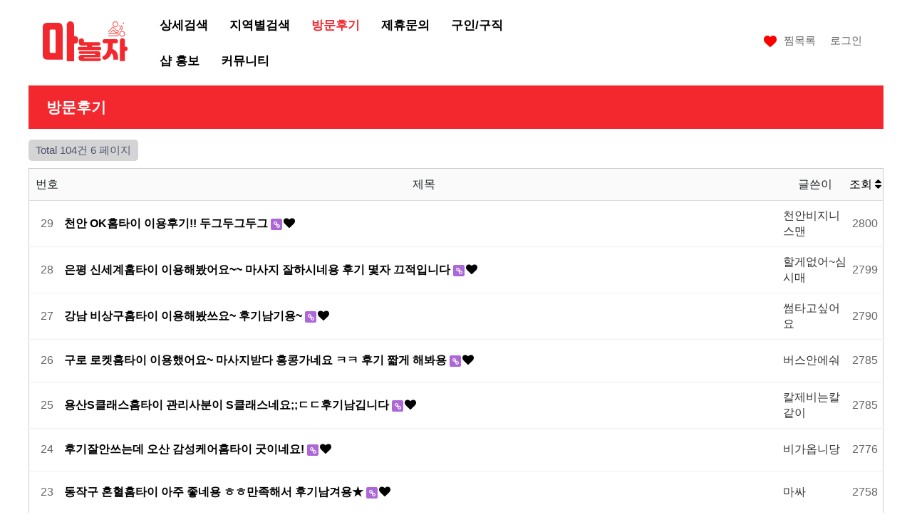

--- FILE ---
content_type: text/html; charset=utf-8
request_url: https://www.manolja.co.kr/bbs/board.php?bo_table=shop_review&sop=and&sst=wr_hit&sod=desc&sfl=&stx=&sca=&page=6
body_size: 8615
content:
<!doctype html>
<html lang="ko">
<head>
<meta charset="utf-8">
<meta name="naver-site-verification" content="60f2dd33fcf8546d330b8cd8b21d339c7235a84a" />
<meta http-equiv="imagetoolbar" content="no">
<meta http-equiv="X-UA-Compatible" content="IE=Edge">
<!--<title>--><!--</title>-->


<script async custom-element="amp-analytics" src="https://cdn.ampproject.org/v0/amp-analytics-0.1.js"></script>
<!--[if lte IE 8]>
<script src="https://www.manolja.co.kr/js/html5.js"></script>
<![endif]-->
<script>
// 자바스크립트에서 사용하는 전역변수 선언
var g5_url       = "https://www.manolja.co.kr";
var g5_bbs_url   = "https://www.manolja.co.kr/bbs";
var g5_is_member = "";
var g5_is_admin  = "";
//var g5_is_mobile = "//";
var g5_is_mobile = "";
var g5_bo_table  = "shop_review";
var g5_sca       = "";
var g5_editor    = "";
var g5_cookie_domain = ".manolja.co.kr";
</script>
<script src="https://www.manolja.co.kr/js/jquery-3.4.1.min.js"></script>
<script src="https://www.manolja.co.kr/js/jquery.menu.js?ver=220217"></script>
<script src="https://www.manolja.co.kr/js/common.js?ver=220217"></script>
<script src="https://www.manolja.co.kr/js/wrest.js?ver=220217"></script>
<script src="https://www.manolja.co.kr/js/placeholders.min.js"></script>
<script src="https://www.manolja.co.kr/js/bootstrap.js"></script>
<script src="https://www.manolja.co.kr/js/touchSlide.js"></script>
<link rel="stylesheet" href="https://www.manolja.co.kr/js/font-awesome/css/font-awesome.min.css">
<link rel="stylesheet" href="/css/bootstrap.css">
<link rel="shortcut icon" href="/img/favicon.png">
    <script src="https://www.manolja.co.kr/plugin/oauth/jquery.oauth.login.js"></script>
</head>
<body>

<!doctype html>
<html lang="ko">
<head>


<meta property="og:image" content="https://www.manolja.co.kr/img/logo.png"  width="400px" height="200px"/>
<meta name="viewport" content="user-scalable=no, initial-scale=1, maximum-scale=1, minimum-scale=1, width=device-width">
<meta charset="utf-8">
<meta name="naver-site-verification" content="60f2dd33fcf8546d330b8cd8b21d339c7235a84a" />
<meta id="meta_keywords" name="keywords" content="스웨디시 건마 타이마사지 마사지사이트 1인샵 홈타이 타이 아로마 마사지어플 마사지샵제휴 및 마사지 정보 제공" />
<meta id="meta_author" name="author" content="마놀자 manolja.co.kr" />
<meta id="meta_robots" name="robots" content="ALL, INDEX, FOLLOW" />
<meta id="meta_description" name="description" content="홈타이 스웨디시 전국 마사지 예약 및 할인 정보 제공을 합니다. 건마 타이마사지 아로마마사지 등 실제 후기를 보고 예약하세요." />
<meta id="meta_classification" name="classification" content="마사지 건마 1인샵 스웨디시 홈타이 정보｜마놀자">
<meta property="og:title" content="홈타이 스웨디시 전국 마사지 예약 - 마놀자" />
<meta property="og:description" content="홈타이 스웨디시 전국 마사지 예약 및 할인 정보 제공을 합니다. 건마 타이마사지 아로마마사지 등 실제 후기를 보고 예약하세요." />
<meta name="apple-itunes-app" content="app-id=id1546582851">
<meta name="google-play-app" content="app-id=kr.co.manolja.android">
<meta name="viewport" content="width=device-width, initial-scale=1.0">
<link rel="stylesheet" href="https://www.manolja.co.kr/css/jquery.smartbanner.css" type="text/css" media="screen">
<link rel="apple-touch-icon" href="https://www.manolja.co.kr/img/Icon-60@3x.png">
<meta http-equiv="imagetoolbar" content="no">
<meta http-equiv="X-UA-Compatible" content="IE=Edge">
<title id="title_tag">방문 후기 6 페이지 | 홈타이 스웨디시 전국 마사지 예약 - 마놀자</title>
<link rel="stylesheet" href="https://www.manolja.co.kr/web/default.css?ver=220217">
<link rel="stylesheet" href="https://www.manolja.co.kr/skin/board/shop_review/style.css?ver=220217">
<link rel="stylesheet" href="https://www.manolja.co.kr/plugin/oauth/style.css?ver=220217">
<link rel="stylesheet" href="https://www.manolja.co.kr/web/mobile.css?ver=220217">
<link rel="stylesheet" href="https://www.manolja.co.kr/css/jquery.bxslider.css" />
    <script src="https://www.google.com/recaptcha/enterprise.js" async defer></script>
<script async custom-element="amp-analytics" src="https://cdn.ampproject.org/v0/amp-analytics-0.1.js"></script>
<!--[if lte IE 8]>
<script src="https://www.manolja.co.kr/js/html5.js"></script>
<![endif]-->
<script>
// 자바스크립트에서 사용하는 전역변수 선언
var g5_url       = "https://www.manolja.co.kr";
var g5_bbs_url   = "https://www.manolja.co.kr/bbs";
var g5_is_member = "";
var g5_is_admin  = "";
var g5_is_mobile = "";
var g5_bo_table  = "shop_review";
var g5_sca       = "";
var g5_editor    = "";
var g5_cookie_domain = ".manolja.co.kr";
</script>
<script src="https://www.manolja.co.kr/js/jquery-3.4.1.min.js"></script>
<script src="https://www.manolja.co.kr/js/jquery.menu.js?ver=220217"></script>
<script src="https://www.manolja.co.kr/js/common.js?ver=220217"></script>
<script src="https://www.manolja.co.kr/js/wrest.js?ver=220217"></script>
<script src="https://www.manolja.co.kr/js/placeholders.min.js"></script>
<script src="https://www.manolja.co.kr/js/bootstrap.js"></script>
<script src="https://www.manolja.co.kr/js/touchSlide.js"></script>
<!-- <script type="text/javascript" src="https://www.manolja.co.kr/js/dist/js/owl.carousel.min.js"></script> -->
<script src="https://www.manolja.co.kr/js/jquery.bxslider.js"></script>
<script src="https://www.manolja.co.kr/js/sliderRotate.js"></script>
    <script src="//ajax.googleapis.com/ajax/libs/jquery/1.8/jquery.min.js"></script>
    <script src="https://www.manolja.co.kr/js/jquery.smartbanner.js"></script>
    <script type="text/javascript">
        $(function() { $.smartbanner() } )
    </script>
<link rel="stylesheet" href="https://www.manolja.co.kr/js/font-awesome/css/font-awesome.min.css">
<link rel="stylesheet" href="/css/bootstrap.css">
<link rel="shortcut icon" href="/img/favicon.png">

<link href="https://fonts.googleapis.com/css?family=Noto+Sans+KR:100,300,400,500,700,900&amp;subset=korean" rel="stylesheet">
<link href="https://fonts.googleapis.com/css?family=Noto+Serif+KR:300,400,600,700,900" rel="stylesheet">

    <link rel="canonical" href="https://www.manolja.co.kr">

<script src="https://www.manolja.co.kr/plugin/oauth/jquery.oauth.login.js"></script>
</head>
<body>



<!--모바일 레프트메뉴 -->
<div class="left_m">
	<div class="close_menu" ><i class="fa fa-times" id="mobile_menu_close"></i></div>
	<div class="left_mbg">
		<div class="m_login">
			<div class="login-sns sns-wrap-32 sns-wrap-over">
    <div class="sns-wrap">
                  <a href="https://www.manolja.co.kr/plugin/oauth/login.php?service=kakao" class="sns-icon"><span>카카오톡 로그인</span></a>
              </div>
</div>
		<!-- <a href="#">카카오톡 로그인</a> -->
		</div>
		<div class="m_menu">
			<ul>
				<li><a href="/detail_shop.php">상세검색</a></li>
                <li><a href="/location_shop.php">지역별검색</a></li>
                <li><a href="/bbs/board.php?bo_table=shop_review">방문후기</a></li>
				<li><a href="/web_join_form.php">업소제휴문의</a></li>
				<li><a href="/bbs/board.php?bo_table=guin">구인/구직</a></li>
                <li><a href="/bbs/board.php?bo_table=shop_ad">샵 홍보</a></li>
                <li><a href="/bbs/board.php?bo_table=community">커뮤니티</a></li>
                <li><a href="/bbs/board.php?bo_table=customer">쿠폰</a></li>
				<li><a href="/bbs/board.php?bo_table=notice">공지사항/이벤트</a></li>
			</ul>
		</div>
		<div class="m_logout" >
					</div>
	</div>
<div class="aside_bk" ></div>
</div>
<!--모바일 레프트메뉴 끝 -->

<div class="modal fade bd-example-modal-sm" id="exampleModal" tabindex="-1" role="dialog" aria-labelledby="exampleModalLabel" aria-hidden="true" style="z-index:2000000000">
  <div class="modal-dialog" role="document">
    <div class="modal-content">
      <div class="modal-header">
        <button type="button" class="close" data-dismiss="modal" aria-label="Close">
          <span aria-hidden="true">&times;</span>
        </button>
      </div>
      <div class="modal-body">
        검색어는 두글자 이상 입력하십시오.
      </div>
      <div class="modal-footer">
        <button type="button" class="btn btn-secondary" data-dismiss="modal">Close</button>
      </div>
    </div>
  </div>
</div>


<div id="hd">
    <h1 id="hd_h1">방문 후기 6 페이지</h1>

    <div id="skip_to_container"><a href="#container">본문 바로가기</a></div>

    
    <div id="hd_wrapper" >
      <div class="mm_open"><a href="#" class="mm_open_btn"><img src="/img/web/mm.png" border="0" alt="" /></a>
 		 </div>
      <div id="logo">
          <a href="https://www.manolja.co.kr"><img src="https://www.manolja.co.kr/img/web/logo.png" alt="홈타이 스웨디시 전국 마사지 예약 - 마놀자"></a>
      </div>

      <nav id="gnb"  class="container-fluid" style="padding: 0">
          <h2>메인메뉴</h2>
          <div class="gnb_wrap " style="width: 100%;">
              <div class="container">

              <ul id="gnb_1dul">
      <!--                <li class="gnb_1dli gnb_mnal"><button type="button" class="gnb_menu_btn"><i class="fa fa-bars" aria-hidden="true"></i><span class="sound_only">전체메뉴열기</span></button></li>-->
                  
                                    <li class="gnb_1dli" style="z-index:999; text-align: center">
                      <a href="/detail_shop.php" target="_self" class="gnb_1da ">상세검색</a>
                                        </li>
                                    <li class="gnb_1dli" style="z-index:998; text-align: center">
                      <a href="/location_shop.php" target="_self" class="gnb_1da ">지역별검색</a>
                                        </li>
                                    <li class="gnb_1dli" style="z-index:997; text-align: center">
                      <a href="/bbs/board.php?bo_table=shop_review" target="_self" class="gnb_1da on">방문후기</a>
                                        </li>
                                    <li class="gnb_1dli" style="z-index:996; text-align: center">
                      <a href="/web_join_form.php" target="_self" class="gnb_1da ">제휴문의</a>
                                        </li>
                                    <li class="gnb_1dli" style="z-index:995; text-align: center">
                      <a href="/bbs/board.php?bo_table=guin" target="_self" class="gnb_1da ">구인/구직</a>
                                        </li>
                                    <li class="gnb_1dli" style="z-index:994; text-align: center">
                      <a href="/bbs/board.php?bo_table=shop_ad" target="_self" class="gnb_1da ">샵 홍보</a>
                                        </li>
                                    <li class="gnb_1dli" style="z-index:993; text-align: center">
                      <a href="/bbs/board.php?bo_table=community" target="_self" class="gnb_1da ">커뮤니티</a>
                                        </li>
                                </ul>

              </div>
          </div>
      </nav>


      <div id="tnb">
          <ul>
                            <li><a href="https://www.manolja.co.kr/plugin/oauth/login.php?service=kakao" class="sns-icon"><span>로그인</span></a></li>
              <li><a href="/web_good_store.php"><span><img src="https://www.manolja.co.kr/img/web/ico_comm_p.png" style="margin-right:10px;">찜목록</span></a></li>
                        </ul>
      </div>
      <div class="aside_sk" style="display:none" ></div>

        <div class="hd_search">
            <a href="https://www.manolja.co.kr/detail_shop2.php">
            <img src="https://www.manolja.co.kr/img/m_menu_search_on.png" style=" width: 40px;display: inline-block;position: absolute;top:5px;right: 5px;" />
            </a>
        </div>
    </div>


    <script>

    $(function(){
        $('.mm_open_btn').click(function(){
          $('.left_m').show();
        });
        $('.close_menu').click(function(){
          $('.left_m').hide();
        });
        $('.aside_bk').click(function(){
          $('.left_m').hide();
        });
        //햄버거메뉴

        $('.m_search').click(function(){
          $('.hd_sch_wr').show();
          $('.aside_sk').show();
        });
        $('.aside_sk').click(function(){
          $('.hd_sch_wr').hide();
          $('.aside_sk').hide();
        });
        //검색바

        $(".gnb_menu_btn").click(function(){
            $("#gnb_all").show();
        });
        $(".gnb_close_btn").click(function(){
            $("#gnb_all").hide();
        });
    });

    </script>
</div>
<!-- } 상단 끝 -->


<hr>

<!-- 콘텐츠 시작 { -->

<div id="wrapper">
    <div id="container_wr">


<!--        --><!--<h2 id="container_title"><span title="--><!--">--><!--</span></h2>-->
        <link rel="stylesheet" href="https://www.manolja.co.kr/web/main_style.css">
        <div id="container02">
        <div class="hd_wrap">
    <strong class="top_name">방문후기</strong>
</div>
<!-- 게시판 목록 시작 { -->
<div id="bo_list" style="width:100%">


    <!-- 게시판 페이지 정보 및 버튼 시작 { -->
    <div id="bo_btn_top">
        <div id="bo_list_total">
            <span>Total 104건</span>
            6 페이지
        </div>

            </div>
    <!-- } 게시판 페이지 정보 및 버튼 끝 -->

    <!-- 게시판 카테고리 시작 { -->
        <!-- } 게시판 카테고리 끝 -->

    <form name="fboardlist" id="fboardlist" action="./board_list_update.php" onsubmit="return fboardlist_submit(this);" method="post">
    <input type="hidden" name="bo_table" value="shop_review">
    <input type="hidden" name="sfl" value="">
    <input type="hidden" name="stx" value="">
    <input type="hidden" name="spt" value="">
    <input type="hidden" name="sca" value="">
    <input type="hidden" name="sst" value="wr_hit">
    <input type="hidden" name="sod" value="desc">
    <input type="hidden" name="page" value="6">
    <input type="hidden" name="sw" value="">

    <div class="tbl_head01 tbl_wrap">
        <table>
        <caption>방문 후기 목록</caption>
        <thead>
        <tr>
                        <th scope="col">번호</th>
            <th scope="col">제목</th>
            <th scope="col">글쓴이</th>
            <th scope="col"><a href="/bbs/board.php?bo_table=shop_review&amp;sop=and&amp;sst=wr_hit&amp;sod=asc&amp;sfl=&amp;stx=&amp;sca=&amp;page=6">조회 <i class="fa fa-sort" aria-hidden="true"></i></a></th>
                        <!--            <th scope="col">--><!--날짜  <i class="fa fa-sort" aria-hidden="true"></i></a></th>-->
        </tr>
        </thead>
        <tbody>
                <tr class="">
                        <td class="td_num2">
            29            </td>

            <td class="td_subject" style="padding-left:0px">
                                <div class="bo_tit">

                    <a href="https://www.manolja.co.kr/bbs/board.php?bo_table=shop_review&amp;wr_id=198&amp;sst=wr_hit&amp;sod=desc&amp;sop=and&amp;page=6">
                                                                        천안 OK홈타이 이용후기!! 두그두그두그
                    </a>
                    <i class="fa fa-link" aria-hidden="true"></i><i class="fa fa-heart" aria-hidden="true"></i>                                    </div>

            </td>
            <td class="td_name sv_use"><span class="sv_member">천안비지니스맨</span></td>
            <td class="td_num">2800</td>
                        <!--            <td class="td_datetime">--><!--</td>-->

        </tr>
                <tr class="">
                        <td class="td_num2">
            28            </td>

            <td class="td_subject" style="padding-left:0px">
                                <div class="bo_tit">

                    <a href="https://www.manolja.co.kr/bbs/board.php?bo_table=shop_review&amp;wr_id=179&amp;sst=wr_hit&amp;sod=desc&amp;sop=and&amp;page=6">
                                                                        은평 신세계홈타이 이용해봤어요~~ 마사지 잘하시네용 후기 몇자 끄적입니다
                    </a>
                    <i class="fa fa-link" aria-hidden="true"></i><i class="fa fa-heart" aria-hidden="true"></i>                                    </div>

            </td>
            <td class="td_name sv_use"><span class="sv_member">할게없어~심시매</span></td>
            <td class="td_num">2799</td>
                        <!--            <td class="td_datetime">--><!--</td>-->

        </tr>
                <tr class="">
                        <td class="td_num2">
            27            </td>

            <td class="td_subject" style="padding-left:0px">
                                <div class="bo_tit">

                    <a href="https://www.manolja.co.kr/bbs/board.php?bo_table=shop_review&amp;wr_id=206&amp;sst=wr_hit&amp;sod=desc&amp;sop=and&amp;page=6">
                                                                        강남 비상구홈타이 이용해봤쓰요~ 후기남기용~
                    </a>
                    <i class="fa fa-link" aria-hidden="true"></i><i class="fa fa-heart" aria-hidden="true"></i>                                    </div>

            </td>
            <td class="td_name sv_use"><span class="sv_member">썸타고싶어요</span></td>
            <td class="td_num">2790</td>
                        <!--            <td class="td_datetime">--><!--</td>-->

        </tr>
                <tr class="">
                        <td class="td_num2">
            26            </td>

            <td class="td_subject" style="padding-left:0px">
                                <div class="bo_tit">

                    <a href="https://www.manolja.co.kr/bbs/board.php?bo_table=shop_review&amp;wr_id=180&amp;sst=wr_hit&amp;sod=desc&amp;sop=and&amp;page=6">
                                                                        구로 로켓홈타이 이용했어요~ 마사지받다 홍콩가네요 ㅋㅋ 후기 짧게 해봐용
                    </a>
                    <i class="fa fa-link" aria-hidden="true"></i><i class="fa fa-heart" aria-hidden="true"></i>                                    </div>

            </td>
            <td class="td_name sv_use"><span class="sv_member">버스안에숴</span></td>
            <td class="td_num">2785</td>
                        <!--            <td class="td_datetime">--><!--</td>-->

        </tr>
                <tr class="">
                        <td class="td_num2">
            25            </td>

            <td class="td_subject" style="padding-left:0px">
                                <div class="bo_tit">

                    <a href="https://www.manolja.co.kr/bbs/board.php?bo_table=shop_review&amp;wr_id=195&amp;sst=wr_hit&amp;sod=desc&amp;sop=and&amp;page=6">
                                                                        용산S클래스홈타이 관리사분이 S클래스네요;;ㄷㄷ후기남깁니다
                    </a>
                    <i class="fa fa-link" aria-hidden="true"></i><i class="fa fa-heart" aria-hidden="true"></i>                                    </div>

            </td>
            <td class="td_name sv_use"><span class="sv_member">칼제비는칼같이</span></td>
            <td class="td_num">2785</td>
                        <!--            <td class="td_datetime">--><!--</td>-->

        </tr>
                <tr class="">
                        <td class="td_num2">
            24            </td>

            <td class="td_subject" style="padding-left:0px">
                                <div class="bo_tit">

                    <a href="https://www.manolja.co.kr/bbs/board.php?bo_table=shop_review&amp;wr_id=194&amp;sst=wr_hit&amp;sod=desc&amp;sop=and&amp;page=6">
                                                                        후기잘안쓰는데 오산 감성케어홈타이 굿이네요!
                    </a>
                    <i class="fa fa-link" aria-hidden="true"></i><i class="fa fa-heart" aria-hidden="true"></i>                                    </div>

            </td>
            <td class="td_name sv_use"><span class="sv_member">비가옵니당</span></td>
            <td class="td_num">2776</td>
                        <!--            <td class="td_datetime">--><!--</td>-->

        </tr>
                <tr class="">
                        <td class="td_num2">
            23            </td>

            <td class="td_subject" style="padding-left:0px">
                                <div class="bo_tit">

                    <a href="https://www.manolja.co.kr/bbs/board.php?bo_table=shop_review&amp;wr_id=208&amp;sst=wr_hit&amp;sod=desc&amp;sop=and&amp;page=6">
                                                                        동작구 혼혈홈타이 아주 좋네용 ㅎㅎ만족해서 후기남겨용★
                    </a>
                    <i class="fa fa-link" aria-hidden="true"></i><i class="fa fa-heart" aria-hidden="true"></i>                                    </div>

            </td>
            <td class="td_name sv_use"><span class="sv_member">마싸</span></td>
            <td class="td_num">2758</td>
                        <!--            <td class="td_datetime">--><!--</td>-->

        </tr>
                <tr class="">
                        <td class="td_num2">
            22            </td>

            <td class="td_subject" style="padding-left:0px">
                                <div class="bo_tit">

                    <a href="https://www.manolja.co.kr/bbs/board.php?bo_table=shop_review&amp;wr_id=202&amp;sst=wr_hit&amp;sod=desc&amp;sop=and&amp;page=6">
                                                                        송파구 힐링타임홈타이 제대로힐링받고 후기까지 남깁니다
                    </a>
                    <i class="fa fa-link" aria-hidden="true"></i><i class="fa fa-heart" aria-hidden="true"></i>                                    </div>

            </td>
            <td class="td_name sv_use"><span class="sv_member">오뎅탕귀신</span></td>
            <td class="td_num">2754</td>
                        <!--            <td class="td_datetime">--><!--</td>-->

        </tr>
                <tr class="">
                        <td class="td_num2">
            21            </td>

            <td class="td_subject" style="padding-left:0px">
                                <div class="bo_tit">

                    <a href="https://www.manolja.co.kr/bbs/board.php?bo_table=shop_review&amp;wr_id=189&amp;sst=wr_hit&amp;sod=desc&amp;sop=and&amp;page=6">
                                                                        이용후기~ 강남파트너홈타이 세라관리사~~
                    </a>
                    <i class="fa fa-link" aria-hidden="true"></i><i class="fa fa-heart" aria-hidden="true"></i>                                    </div>

            </td>
            <td class="td_name sv_use"><span class="sv_member">울랄라세숑</span></td>
            <td class="td_num">2732</td>
                        <!--            <td class="td_datetime">--><!--</td>-->

        </tr>
                <tr class="">
                        <td class="td_num2">
            20            </td>

            <td class="td_subject" style="padding-left:0px">
                                <div class="bo_tit">

                    <a href="https://www.manolja.co.kr/bbs/board.php?bo_table=shop_review&amp;wr_id=186&amp;sst=wr_hit&amp;sod=desc&amp;sop=and&amp;page=6">
                                                                        후기 같은거 정말 않쓰는데 오빠여기 홈타이 좋았습니다
                    </a>
                    <i class="fa fa-heart" aria-hidden="true"></i>                                    </div>

            </td>
            <td class="td_name sv_use"><span class="sv_member">이번한번만</span></td>
            <td class="td_num">2698</td>
                        <!--            <td class="td_datetime">--><!--</td>-->

        </tr>
                <tr class="">
                        <td class="td_num2">
            19            </td>

            <td class="td_subject" style="padding-left:0px">
                                <div class="bo_tit">

                    <a href="https://www.manolja.co.kr/bbs/board.php?bo_table=shop_review&amp;wr_id=199&amp;sst=wr_hit&amp;sod=desc&amp;sop=and&amp;page=6">
                                                                        강서구 피치홈타이!! 관리사도 이쁘고~시간도 꽉꽉!!후기써봐용
                    </a>
                    <i class="fa fa-link" aria-hidden="true"></i><i class="fa fa-heart" aria-hidden="true"></i>                                    </div>

            </td>
            <td class="td_name sv_use"><span class="sv_member">꾹꾹좋아유</span></td>
            <td class="td_num">2695</td>
                        <!--            <td class="td_datetime">--><!--</td>-->

        </tr>
                <tr class="">
                        <td class="td_num2">
            18            </td>

            <td class="td_subject" style="padding-left:0px">
                                <div class="bo_tit">

                    <a href="https://www.manolja.co.kr/bbs/board.php?bo_table=shop_review&amp;wr_id=192&amp;sst=wr_hit&amp;sod=desc&amp;sop=and&amp;page=6">
                                                                        주안동 다줄게홈타이 이용했어요~ 후기보실분보셔용
                    </a>
                    <i class="fa fa-link" aria-hidden="true"></i><i class="fa fa-heart" aria-hidden="true"></i>                                    </div>

            </td>
            <td class="td_name sv_use"><span class="sv_member">수박바</span></td>
            <td class="td_num">2673</td>
                        <!--            <td class="td_datetime">--><!--</td>-->

        </tr>
                <tr class="">
                        <td class="td_num2">
            17            </td>

            <td class="td_subject" style="padding-left:0px">
                                <div class="bo_tit">

                    <a href="https://www.manolja.co.kr/bbs/board.php?bo_table=shop_review&amp;wr_id=203&amp;sst=wr_hit&amp;sod=desc&amp;sop=and&amp;page=6">
                                                                        평택 감성케어홈타이 이용후기~~!!
                    </a>
                    <i class="fa fa-link" aria-hidden="true"></i><i class="fa fa-heart" aria-hidden="true"></i>                                    </div>

            </td>
            <td class="td_name sv_use"><span class="sv_member">헤이즐럿라떼</span></td>
            <td class="td_num">2645</td>
                        <!--            <td class="td_datetime">--><!--</td>-->

        </tr>
                <tr class="">
                        <td class="td_num2">
            16            </td>

            <td class="td_subject" style="padding-left:0px">
                                <div class="bo_tit">

                    <a href="https://www.manolja.co.kr/bbs/board.php?bo_table=shop_review&amp;wr_id=214&amp;sst=wr_hit&amp;sod=desc&amp;sop=and&amp;page=6">
                                                                        용인에서 퀸홈타이 이용했어용~!! 관리사분이 너무 이쁘시네요 헤헤
                    </a>
                    <i class="fa fa-link" aria-hidden="true"></i><i class="fa fa-heart" aria-hidden="true"></i>                                    </div>

            </td>
            <td class="td_name sv_use"><span class="sv_member">겨울냄세</span></td>
            <td class="td_num">2632</td>
                        <!--            <td class="td_datetime">--><!--</td>-->

        </tr>
                <tr class="">
                        <td class="td_num2">
            15            </td>

            <td class="td_subject" style="padding-left:0px">
                                <div class="bo_tit">

                    <a href="https://www.manolja.co.kr/bbs/board.php?bo_table=shop_review&amp;wr_id=216&amp;sst=wr_hit&amp;sod=desc&amp;sop=and&amp;page=6">
                                                                        신월동에서 사쿠라홈타이를 예약하다!!!ㅋㅋㅋ 아랑관리사후기!!
                    </a>
                    <i class="fa fa-link" aria-hidden="true"></i><i class="fa fa-heart" aria-hidden="true"></i>                                    </div>

            </td>
            <td class="td_name sv_use"><span class="sv_member">예림이!!</span></td>
            <td class="td_num">2628</td>
                        <!--            <td class="td_datetime">--><!--</td>-->

        </tr>
                        </tbody>
        </table>
    </div>

    
    </form>

       <!-- 게시판 검색 시작 { -->
    <fieldset id="bo_sch">
        <legend>게시물 검색</legend>

        <form name="fsearch" method="get">
        <input type="hidden" name="bo_table" value="shop_review">
        <input type="hidden" name="sca" value="">
        <input type="hidden" name="sop" value="and">
        <label for="sfl" class="sound_only">검색대상</label>
        <select name="sfl" id="sfl">
            <option value="wr_subject">제목</option>
            <option value="wr_content">내용</option>
            <option value="wr_subject||wr_content">제목+내용</option>
            <option value="mb_id,1">회원아이디</option>
            <option value="mb_id,0">회원아이디(코)</option>
            <option value="wr_name,1">글쓴이</option>
            <option value="wr_name,0">글쓴이(코)</option>
        </select>
        <label for="stx" class="sound_only">검색어<strong class="sound_only"> 필수</strong></label>
        <input type="text" name="stx" value="" required id="stx" class="sch_input" size="25" maxlength="20" placeholder="검색어를 입력해주세요">
        <button type="submit" value="검색" class="sch_btn"><i class="fa fa-search" aria-hidden="true"></i><span class="sound_only">검색</span></button>
        </form>
    </fieldset>
    <!-- } 게시판 검색 끝 -->
</div>




<!-- 페이지 -->
<nav class="pg_wrap"><span class="pg"><a href="./board.php?bo_table=shop_review&amp;sst=wr_hit&amp;sod=desc&amp;sop=and&amp;page=1" class="pg_page pg_start">처음</a>
<a href="./board.php?bo_table=shop_review&amp;sst=wr_hit&amp;sod=desc&amp;sop=and&amp;page=1" class="pg_page">1<span class="sound_only">페이지</span></a>
<a href="./board.php?bo_table=shop_review&amp;sst=wr_hit&amp;sod=desc&amp;sop=and&amp;page=2" class="pg_page">2<span class="sound_only">페이지</span></a>
<a href="./board.php?bo_table=shop_review&amp;sst=wr_hit&amp;sod=desc&amp;sop=and&amp;page=3" class="pg_page">3<span class="sound_only">페이지</span></a>
<a href="./board.php?bo_table=shop_review&amp;sst=wr_hit&amp;sod=desc&amp;sop=and&amp;page=4" class="pg_page">4<span class="sound_only">페이지</span></a>
<a href="./board.php?bo_table=shop_review&amp;sst=wr_hit&amp;sod=desc&amp;sop=and&amp;page=5" class="pg_page">5<span class="sound_only">페이지</span></a>
<span class="sound_only">열린</span><strong class="pg_current">6</strong><span class="sound_only">페이지</span>
<a href="./board.php?bo_table=shop_review&amp;sst=wr_hit&amp;sod=desc&amp;sop=and&amp;page=7" class="pg_page">7<span class="sound_only">페이지</span></a>
<a href="./board.php?bo_table=shop_review&amp;sst=wr_hit&amp;sod=desc&amp;sop=and&amp;page=7" class="pg_page pg_end">맨끝</a>
</span></nav>

<!-- } 게시판 목록 끝 -->
        </div>
    
<!-- 사용스킨 : shop_review -->

    </div>
<!--    <div id="aside">-->
<!--        --><!--        --><!--        --><!--        --><!--    </div>-->



<!-- } 콘텐츠 끝 -->

<hr>

<!-- 하단 시작 { -->
<div id="ft">

    <div id="ft_wr">
        <div id="ft_link" style="display: flex; justify-content: center; margin-bottom: 15px; margin-top: 0;">
            <!--            <a href="--><!--/content.php?co_id=company">회사소개</a>-->
            <a href="https://www.manolja.co.kr/provision.php" style="margin-bottom: 15px;"><span style="font-size: 14px; color: #aaa;">이용약관</span></a>
            <a href="https://www.manolja.co.kr/location_info.php" style="margin-bottom: 15px;"><span style="font-size: 14px; color: #aaa;">위치정보 이용약관</span></a>
            <a href="https://www.manolja.co.kr/privacy.php" style="margin-bottom: 15px;"><span style="font-size: 14px; color: #aaa;">개인정보 처리방침</span></a>
            <!--            <a href="--><!--">모바일버전</a>-->
        </div>
	<div class="ftlogo">
		<img src="/img/ft_logo01.png" border="0" alt="" />
	</div>
        <div id="ft_catch">
            <span>에이케이(A.K)프렌즈</span> <span>주소 : 서울특별시 양천구 남부순환로31길24</span> <span>사업자번호 229-24-02134</span>
              <span>TEL : <b>010-3482-0887 </b></span>
            <div id="ft_copy"><span>본회사는 통신판매중개자로서 당사자가 아니며, 서비스예약,이용,환불 등 모든 거래에 대한 의무와 책임은 각 서비스 제공자에게 있습니다.</span></div>
			 <div id="ft_copy">Copyright 에이케이(A.K)프렌즈.All rights reserved.</div>
        </div>

    </div>

                    <script>

        $(function() {
            $("#top_btn").on("click", function() {
                $("html, body").animate({scrollTop:0}, '500');
                return false;
            });

            $("#top_btn_info").on("click", function() {
                $("html, body").animate({scrollTop:0}, '500');
                return false;
            });
        });



        </script>
</div>


<!-- } 하단 끝 -->
<script src="//developers.kakao.com/sdk/js/kakao.min.js"></script>
<script>
$(function() {
    // 폰트 리사이즈 쿠키있으면 실행
    font_resize("container", get_cookie("ck_font_resize_rmv_class"), get_cookie("ck_font_resize_add_class"));
});


Kakao.init('bc32aba61f2800faa99bd8aaefe475b0');
function chatKakao() {
    Kakao.Channel.addChannel({
        channelPublicId: '0000000000' // 카카오톡 채널 홈 URL에 명시된 id로 설정합니다.
    });
}

</script>

<!-- The core Firebase JS SDK is always required and must be listed first -->
<script src="https://www.gstatic.com/firebasejs/8.2.1/firebase-app.js"></script>

<!-- TODO: Add SDKs for Firebase products that you want to use
     https://firebase.google.com/docs/web/setup#available-libraries -->
<script src="https://www.gstatic.com/firebasejs/8.2.1/firebase-analytics.js"></script>

<script>
    // Your web app's Firebase configuration
    // For Firebase JS SDK v7.20.0 and later, measurementId is optional
    var firebaseConfig = {
        apiKey: "AIzaSyD8dy79bcnCQAk5o5Q_C7NhPhtyom38AVs",
        authDomain: "manolja.firebaseapp.com",
        projectId: "manolja",
        storageBucket: "manolja.appspot.com",
        messagingSenderId: "425597597262",
        appId: "1:425597597262:web:887d56694cc44f37df351f",
        measurementId: "G-FVM7FL0Y1L"
    };
    // Initialize Firebase
    firebase.initializeApp(firebaseConfig);
    firebase.analytics();
</script>



<!-- ie6,7에서 사이드뷰가 게시판 목록에서 아래 사이드뷰에 가려지는 현상 수정 -->
<!--[if lte IE 7]>
<script>
$(function() {
    var $sv_use = $(".sv_use");
    var count = $sv_use.length;

    $sv_use.each(function() {
        $(this).css("z-index", count);
        $(this).css("position", "relative");
        count = count - 1;
    });
});
</script>
<![endif]-->

<script type="text/javascript" src="//wcs.naver.net/wcslog.js"></script>
<script type="text/javascript">
    if(!wcs_add) var wcs_add = {};
    wcs_add["wa"] = "8ab7eb3613ecf0";
    if(window.wcs) {
        wcs_do();
    }
</script>


<!-- AceCounter Log Gathering Script V.8.0.2019080601 -->
<script language='javascript'>
    var _AceGID=(function(){var Inf=['gtp17.acecounter.com','8080','AH5A45291087936','AW','0','NaPm,Ncisy','ALL','0']; var _CI=(!_AceGID)?[]:_AceGID.val;var _N=0;var _T=new Image(0,0);if(_CI.join('.').indexOf(Inf[3])<0){ _T.src ="https://"+Inf[0]+'/?cookie'; _CI.push(Inf);  _N=_CI.length; } return {o: _N,val:_CI}; })();
    var _AceCounter=(function(){var G=_AceGID;var _sc=document.createElement('script');var _sm=document.getElementsByTagName('script')[0];if(G.o!=0){var _A=G.val[G.o-1];var _G=(_A[0]).substr(0,_A[0].indexOf('.'));var _C=(_A[7]!='0')?(_A[2]):_A[3];var _U=(_A[5]).replace(/\,/g,'_');_sc.src='https:'+'//cr.acecounter.com/Web/AceCounter_'+_C+'.js?gc='+_A[2]+'&py='+_A[4]+'&gd='+_G+'&gp='+_A[1]+'&up='+_U+'&rd='+(new Date().getTime());_sm.parentNode.insertBefore(_sc,_sm);return _sc.src;}})();
</script>
<!-- AceCounter Log Gathering Script End -->


</body>
</html>
